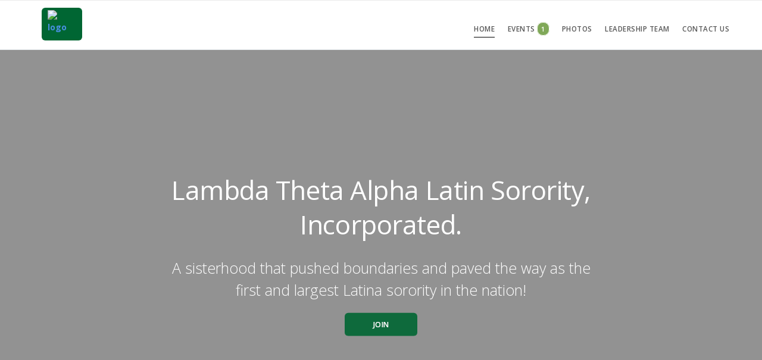

--- FILE ---
content_type: application/javascript
request_url: https://mason360.gmu.edu/css/themes/stack/js/scripts.js
body_size: 115120
content:

window.mr = window.mr || {};

mr = (function (mr, $, window, document){
    "use strict";

    mr = mr || {};

    var components = {documentReady: [],documentReadyDeferred: [], windowLoad: [], windowLoadDeferred: []};

    mr.status = {documentReadyRan: false, windowLoadPending: false};

    $(document).ready(documentReady);
    $(window).on("load", windowLoad);

    function documentReady(context){
        
        context = typeof context === typeof undefined ? $ : context;
        components.documentReady.concat(components.documentReadyDeferred).forEach(function(component){
            component(context);
        });
        mr.status.documentReadyRan = true;
        if(mr.status.windowLoadPending){
            windowLoad(mr.setContext());
        }
    }

    function windowLoad(context){
        if(mr.status.documentReadyRan){
            mr.status.windowLoadPending = false;
            context = typeof context === "object" ? $ : context;
            components.windowLoad.concat(components.windowLoadDeferred).forEach(function(component){
               component(context);
            });
        }else{
            mr.status.windowLoadPending = true;
        }
    }

    mr.setContext = function (contextSelector){
        var context = $;
        if(typeof contextSelector !== typeof undefined){
            return function(selector){
                return $(contextSelector).find(selector);
            };
        }
        return context;
    };

    mr.components    = components;
    mr.documentReady = documentReady;
    mr.windowLoad    = windowLoad;

    return mr;
}(window.mr, jQuery, window, document));


//////////////// Utility Functions
mr = (function (mr, $, window, document){
    "use strict";
    mr.util = {};

    mr.util.requestAnimationFrame    = window.requestAnimationFrame || 
                                       window.mozRequestAnimationFrame || 
                                       window.webkitRequestAnimationFrame ||
                                       window.msRequestAnimationFrame;

    mr.util.documentReady = function($){
        var today = new Date();
        var year = today.getFullYear();
        $('.update-year').text(year);
    };

    mr.util.windowLoad = function($){
        $('[data-delay-src]').each(function(){
            var $el = $(this);
            $el.attr('src', $el.attr('data-delay-src'));
            $el.removeAttr('data-delay-src');
        });
    };

    mr.util.getURLParameter = function(name) {
        return decodeURIComponent((new RegExp('[?|&]' + name + '=' + '([^&;]+?)(&|#|;|$)').exec(location.search) || [undefined, ""])[1].replace(/\+/g, '%20')) || null;
    };


    mr.util.capitaliseFirstLetter = function(string) {
        return string.charAt(0).toUpperCase() + string.slice(1);
    };

    mr.util.slugify = function(text, spacesOnly){
        if(typeof spacesOnly !== typeof undefined){
            return text.replace(/ +/g, '');
        }else{
            return text
                .toLowerCase()
                .replace(/[\~\!\@\#\$\%\^\&\*\(\)\-\_\=\+\]\[\}\{\'\"\;\\\:\?\/\>\<\.\,]+/g, '')
                .replace(/ +/g, '-');
        }
    };

    mr.util.sortChildrenByText = function(parentElement, reverse){
        var $parentElement = $(parentElement);
        var items          = $parentElement.children().get();
        var order          = -1;
        var order2         = 1;
        if(typeof reverse !== typeof undefined){order = 1; order2 = -1;}

        items.sort(function(a,b){
          var keyA = $(a).text();
          var keyB = $(b).text();

          if (keyA < keyB) return order;
          if (keyA > keyB) return order2;
          return 0;
        });
        
        // Append back into place
        $parentElement.empty();
        $(items).each(function(i, itm){
          $parentElement.append(itm);
        });
    };
    
    // Set data-src attribute of element from src to be restored later
    mr.util.idleSrc = function(context, selector){
        
            selector  = (typeof selector !== typeof undefined) ? selector : '';
            var elems = context.is(selector+'[src]') ? context : context.find(selector+'[src]');

        elems.each(function(index, elem){
            elem           = $(elem);
            var currentSrc = elem.attr('src'),
                dataSrc    = elem.attr('data-src');

            // If there is no data-src, save current source to it
            if(typeof dataSrc === typeof undefined){
                elem.attr('data-src', currentSrc);
            }

            // Clear the src attribute
            elem.attr('src', '');    
            
        });
    };

    // Set src attribute of element from its data-src where it was temporarily stored earlier
    mr.util.activateIdleSrc = function(context, selector){
        
        selector     = (typeof selector !== typeof undefined) ? selector : '';
        var elems    = context.is(selector+'[data-src]') ? context : context.find(selector+'[data-src]');

        elems.each(function(index, elem){
            elem = $(elem);
            var dataSrc    = elem.attr('data-src');

            // Write the 'src' attribute using the 'data-src' value
            elem.attr('src', dataSrc);
        });
    };

    mr.util.pauseVideo = function(context){
        var elems = context.is('video') ? context : context.find('video');

        elems.each(function(index, video){
            var playingVideo = $(video).get(0);
            playingVideo.pause();
        });
    };

    // Take a text value in either px (eg. 150px) or vh (eg. 65vh) and return a number in pixels.
    mr.util.parsePixels = function(text){
        var windowHeight = $(window).height(), value;
        
        // Text text against regular expression for px value.
        if(/^[1-9]{1}[0-9]*[p][x]$/.test(text)){
            return parseInt(text.replace('px', ''),10);
        }
        // Otherwise it is vh value.
        else if(/^[1-9]{1}[0-9]*[v][h]$/.test(text)){
            value = parseInt(text.replace('vh', ''),10);
            // Return conversion to percentage of window height.
            return windowHeight * (value/100);
        }else{
            // If it is not proper text, return -1 to indicate bad value.
            return -1;
        }
    };

    mr.util.removeHash = function() { 
        // Removes hash from URL bar without reloading and without losing search query
        history.pushState("", document.title, window.location.pathname + window.location.search);
    }

    mr.components.documentReady.push(mr.util.documentReady);
    mr.components.windowLoad.push(mr.util.windowLoad);
    return mr;

}(mr, jQuery, window, document));

//////////////// Window Functions
mr = (function (mr, $, window, document){
    "use strict";

    mr.window = {};
    mr.window.height = $(window).height();
    mr.window.width = $(window).width();

    $(window).on('resize',function(){
        mr.window.height = $(window).height();
        mr.window.width = $(window).width();
    });

    return mr;
}(mr, jQuery, window, document));


//////////////// Scroll Functions
mr = (function (mr, $, window, document){
    "use strict";

    
    mr.scroll           = {};
    var raf             = window.requestAnimationFrame || 
                          window.mozRequestAnimationFrame || 
                          window.webkitRequestAnimationFrame ||
                          window.msRequestAnimationFrame;
    mr.scroll.listeners = [];
    mr.scroll.busy      = false;
    mr.scroll.y         = 0;
    mr.scroll.x         = 0;
    
    var documentReady = function($){

        //////////////// Capture Scroll Event and fire scroll function
        jQuery(window).off('scroll.mr');    
        jQuery(window).on('scroll.mr', function(evt) {
                if(mr.scroll.busy === false){
                    
                    mr.scroll.busy = true;
                    raf(function(evt){  
                        mr.scroll.update(evt);
                    });
                    
                }
                if(evt.stopPropagation){
                    evt.stopPropagation();
                }
        });
        
    };

    mr.scroll.update = function(event){
        
        // Loop through all mr scroll listeners
        var parallax = typeof window.mr_parallax !== typeof undefined ? true : false;
        mr.scroll.y = (parallax ? mr_parallax.mr_getScrollPosition() : window.pageYOffset);
        mr.scroll.busy = false;
        if(parallax){
            mr_parallax.mr_parallaxBackground();
        }


        if(mr.scroll.listeners.length > 0){
            for (var i = 0, l = mr.scroll.listeners.length; i < l; i++) {
               mr.scroll.listeners[i](event);
            }
        }
        
    };

    mr.scroll.documentReady = documentReady;

    mr.components.documentReady.push(documentReady);

    return mr;

}(mr, jQuery, window, document));


//////////////// Scroll Class Modifier
mr = (function (mr, $, window, document){
    "use strict";

    mr.scroll.classModifiers = {};
    // Globally accessible list of elements/rules
    mr.scroll.classModifiers.rules = [];

    mr.scroll.classModifiers.parseScrollRules = function(element){
        var text  = element.attr('data-scroll-class'),
            rules = text.split(";");

        rules.forEach(function(rule){
            var ruleComponents, scrollPoint, ruleObject = {};
            ruleComponents = rule.replace(/\s/g, "").split(':');
            if(ruleComponents.length === 2){
                scrollPoint = mr.util.parsePixels(ruleComponents[0]);
                if(scrollPoint > -1){
                    ruleObject.scrollPoint = scrollPoint;
                    if(ruleComponents[1].length){
                        var toggleClass = ruleComponents[1];
                        ruleObject.toggleClass = toggleClass;
                        // Set variable in object to indicate that element already has class applied
                        ruleObject.hasClass = element.hasClass(toggleClass);
                        ruleObject.element = element.get(0);
                        mr.scroll.classModifiers.rules.push(ruleObject);
                    }else{
                        // Error: toggleClass component does not exist.
                        //console.log('Error - toggle class not found.');
                        return false;
                    }
                }else{
                    // Error: scrollpoint component was malformed
                    //console.log('Error - Scrollpoint not found.');
                    return false;
                }
            }   
        });
        
        if(mr.scroll.classModifiers.rules.length){
            return true;
        }else{
            return false;
        }
    };

    mr.scroll.classModifiers.update = function(event){
        var currentScroll = mr.scroll.y,
            scrollRules   = mr.scroll.classModifiers.rules,
            l             = scrollRules.length,
            currentRule;
        
        // Given the current scrollPoint, check for necessary changes 
        while(l--) {
            
            currentRule = scrollRules[l];
            
            if(currentScroll > currentRule.scrollPoint && !currentRule.hasClass){
                // Set local copy and glogal copy at the same time;
                currentRule.element.classList.add(currentRule.toggleClass);
                currentRule.hasClass = mr.scroll.classModifiers.rules[l].hasClass = true;
            }
            if(currentScroll < currentRule.scrollPoint && currentRule.hasClass){
                // Set local copy and glogal copy at the same time;
                currentRule.element.classList.remove(currentRule.toggleClass);
                currentRule.hasClass = mr.scroll.classModifiers.rules[l].hasClass = false;
            }
        }
    };

    var fixedElementSizes = function(){
        $('.main-container [data-scroll-class*="pos-fixed"]').each(function(){
            var element = $(this);
            element.css('max-width',element.parent().outerWidth());
            element.parent().css('min-height',element.outerHeight());
        });
    };

    var documentReady = function($){
        // Collect info on all elements that require class modification at load time
        // Each element has data-scroll-class with a formatted value to represent class to add/remove at a particular scroll point.
        $('[data-scroll-class]').each(function(){
            var element  = $(this);
                
            // Test the rules to be added to an array of rules.
            if(!mr.scroll.classModifiers.parseScrollRules(element)){
                console.log('Error parsing scroll rules on: '+element);
            }
        });

        // For 'position fixed' elements, give them a max-width for correct fixing behaviour
        fixedElementSizes();
        $(window).on('resize', fixedElementSizes);
        
        // If there are valid scroll rules add classModifiers update function to the scroll event processing queue.
        if(mr.scroll.classModifiers.rules.length){
            mr.scroll.listeners.push(mr.scroll.classModifiers.update);
        }
    };

    mr.components.documentReady.push(documentReady);
    mr.scroll.classModifiers.documentReady = documentReady;    

    

    return mr;

}(mr, jQuery, window, document));


//////////////// Accordions
mr = (function (mr, $, window, document){
    "use strict";

    mr.accordions = mr.accordions || {};
    
    mr.accordions.documentReady = function($){
        $('.accordion__title').on('click', function(){
            mr.accordions.activatePanel($(this));
        });

        $('.accordion').each(function(){
            var accordion = $(this);
            var minHeight = accordion.outerHeight(true);
            accordion.css('min-height',minHeight);
        });

        if(window.location.hash !== '' && window.location.hash !== '#'){
            if($('.accordion li'+$(this).attr('href')).length){
                 mr.accordions.activatePanelById(window.location.hash, true);
            }
        }

        jQuery(document).on('click', 'a[href^="#"]:not(a[href="#"])', function(){
             
             if($('.accordion > li > .accordion__title'+$(this).attr('href')).length){
                mr.accordions.activatePanelById($(this).attr('href'), true);
             }
        });
    };

    

    mr.accordions.activatePanel = function(panel, forceOpen){
        
        var $panel    = $(panel),
            accordion = $panel.closest('.accordion'),
            li        = $panel.closest('li'),
            openEvent = document.createEvent('Event'),
            closeEvent = document.createEvent('Event');
            
            openEvent.initEvent('panelOpened.accordions.mr', true, true);
            closeEvent.initEvent('panelClosed.accordions.mr', true, true);
        


        if(li.hasClass('active')){
            
            if(forceOpen !== true){
                
                li.removeClass('active');
                $panel.trigger('panelClosed.accordions.mr').get(0).dispatchEvent(closeEvent);
            }
        }else{
            
            if(accordion.hasClass('accordion--oneopen')){
                
                var wasActive = accordion.find('li.active');
                if(wasActive.length){
                    wasActive.removeClass('active');
                    wasActive.trigger('panelClosed.accordions.mr').get(0).dispatchEvent(closeEvent);
                }
                li.addClass('active');
                li.trigger('panelOpened.accordions.mr').get(0).dispatchEvent(openEvent);
                
            }else{
                
                if(!li.is('.active')){
                    li.trigger('panelOpened.accordions.mr').get(0).dispatchEvent(openEvent);
                }
                li.addClass('active');
            }
        }
    };

    mr.accordions.activatePanelById = function(id, forceOpen){
        var panel;
       
        if(id !== '' && id !== '#'){
            panel = $('.accordion > li > .accordion__title#'+id.replace('#', ''));
            if(panel.length){
                $('html, body').stop(true).animate({
                    scrollTop: (panel.offset().top - 50)
                }, 1200);
                
                mr.accordions.activatePanel(panel, forceOpen);
            }
        }
    };

    mr.components.documentReady.push(mr.accordions.documentReady);
    return mr;

}(mr, jQuery, window, document));


//////////////// Alerts
mr = (function (mr, $, window, document){
    "use strict";

    mr.alerts = mr.alerts || {};
    
    mr.alerts.documentReady = function($){
        $('.alert__close').on('click touchstart', function(){
            jQuery(this).closest('.alert').addClass('alert--dismissed');
        });
    };

    mr.components.documentReady.push(mr.alerts.documentReady);
    return mr;

}(mr, jQuery, window, document));


//////////////// Backgrounds
mr = (function (mr, $, window, document){
    "use strict";
    
    mr.backgrounds = mr.backgrounds || {};
    
    mr.backgrounds.documentReady = function($){
        
        //////////////// Append .background-image-holder <img>'s as CSS backgrounds

	    $('.background-image-holder').each(function() {
	        var imgSrc = $(this).children('img').attr('src');
	        //$(this).css('background', 'url("' + imgSrc + '")').css('background-position', 'initial').css('opacity','1');
		$(this).css('background-position', 'initial').css('opacity','1');
	    });
    };

    mr.components.documentReady.push(mr.backgrounds.documentReady);
    return mr;

}(mr, jQuery, window, document));

//////////////// Bars
mr = (function (mr, $, window, document){
    "use strict";
    
    mr.bars = mr.bars || {};
    
    mr.bars.documentReady = function($){
        $('.nav-container .bar[data-scroll-class*="fixed"]:not(.bar--absolute)').each(function(){
            var bar = $(this),
                barHeight = bar.outerHeight(true);
            bar.closest('.nav-container').css('min-height',barHeight);
        });

	$("#web-builder__tmpl-cont .hamburger-toggle").click(function() {
  		$('.bar-1').toggleClass('hidden-xs hidden-sm');
	});
    };

    mr.components.documentReady.push(mr.bars.documentReady);
    return mr;

}(mr, jQuery, window, document));

//////////////// Cookies
mr = (function (mr, $, window, document){
    "use strict";
    
    mr.cookies = {

        getItem: function (sKey) {
            if (!sKey) { return null; }
            return decodeURIComponent(document.cookie.replace(new RegExp("(?:(?:^|.*;)\\s*" + encodeURIComponent(sKey).replace(/[\-\.\+\*]/g, "\\$&") + "\\s*\\=\\s*([^;]*).*$)|^.*$"), "$1")) || null;
        },
        setItem: function (sKey, sValue, vEnd, sPath, sDomain, bSecure) {
            if (!sKey || /^(?:expires|max\-age|path|domain|secure)$/i.test(sKey)) { return false; }
                var sExpires = "";
                if (vEnd) {
                  switch (vEnd.constructor) {
                    case Number:
                      sExpires = vEnd === Infinity ? "; expires=Fri, 31 Dec 9999 23:59:59 GMT" : "; max-age=" + vEnd;
                      break;
                    case String:
                      sExpires = "; expires=" + vEnd;
                      break;
                    case Date:
                      sExpires = "; expires=" + vEnd.toUTCString();
                      break;
                }
            }
            document.cookie = encodeURIComponent(sKey) + "=" + encodeURIComponent(sValue) + sExpires + (sDomain ? "; domain=" + sDomain : "") + (sPath ? "; path=" + sPath : "") + (bSecure ? "; secure" : "");
            return true;
        },
        removeItem: function (sKey, sPath, sDomain) {
            if (!this.hasItem(sKey)) { return false; }
            document.cookie = encodeURIComponent(sKey) + "=; expires=Thu, 01 Jan 1970 00:00:00 GMT" + (sDomain ? "; domain=" + sDomain : "") + (sPath ? "; path=" + sPath : "");
            return true;
        },
        hasItem: function (sKey) {
            if (!sKey) { return false; }
            return (new RegExp("(?:^|;\\s*)" + encodeURIComponent(sKey).replace(/[\-\.\+\*]/g, "\\$&") + "\\s*\\=")).test(document.cookie);
        },
        keys: function () {
            var aKeys = document.cookie.replace(/((?:^|\s*;)[^\=]+)(?=;|$)|^\s*|\s*(?:\=[^;]*)?(?:\1|$)/g, "").split(/\s*(?:\=[^;]*)?;\s*/);
            for (var nLen = aKeys.length, nIdx = 0; nIdx < nLen; nIdx++) { aKeys[nIdx] = decodeURIComponent(aKeys[nIdx]); }
            return aKeys;
        }
    };

    return mr;

}(mr, jQuery, window, document));

//////////////// Countdown
mr = (function (mr, $, window, document){
    "use strict";
    
    mr.countdown = mr.countdown || {};
    mr.countdown.options = mr.countdown.options || {};

    mr.countdown.documentReady = function($){

        $('.countdown[data-date]').each(function(){
            var element      = $(this),
                date         = element.attr('data-date'),
                daysText     = typeof element.attr('data-days-text') !== typeof undefined ? '%D '+element.attr('data-days-text')+' %H:%M:%S': '%D days %H:%M:%S',
                daysText     = typeof mr.countdown.options.format !== typeof undefined ? mr.countdown.options.format : daysText,
                dateFormat   = typeof element.attr('data-date-format') !== typeof undefined ? element.attr('data-date-format'): daysText,
                
                fallback;

            if(typeof element.attr('data-date-fallback') !== typeof undefined){
                fallback = element.attr('data-date-fallback') || "Timer Done";
            }

            element.countdown(date, function(event) {
                if(event.elapsed){
                    element.text(fallback);
                }else{
                    element.text(
                      event.strftime(dateFormat)
                    );
                }
            });
        });
        
    };

    mr.components.documentReadyDeferred.push(mr.countdown.documentReady);
    return mr;

}(mr, jQuery, window, document));

//////////////// Datepicker
mr = (function (mr, $, window, document){
    "use strict";
    
    mr.datepicker = mr.datepicker || {};

    var options = mr.datepicker.options || {};
    
    mr.datepicker.documentReady = function($){
        if($('.datepicker').length){
            $('.datepicker').pickadate(options);
        }
    };

    mr.components.documentReadyDeferred.push(mr.datepicker.documentReady);
    return mr;

}(mr, jQuery, window, document));

//////////////// Dropdowns
mr = (function (mr, $, window, document){
    "use strict";
    
    mr.dropdowns = mr.dropdowns || {};

    mr.dropdowns.done = false;
    
    mr.dropdowns.documentReady = function($){

        var rtl = false;

        if($('html[dir="rtl"]').length){
            rtl = true;
        }

        if(!mr.dropdowns.done){
            jQuery(document).on('click','body:not(.dropdowns--hover) .dropdown:not(.dropdown--hover), body.dropdowns--hover .dropdown.dropdown--click',function(event){
                var dropdown = jQuery(this);
                if(jQuery(event.target).is('.dropdown--active > .dropdown__trigger')){
                    dropdown.siblings().removeClass('dropdown--active').find('.dropdown').removeClass('dropdown--active');
                    dropdown.toggleClass('dropdown--active');
                }else{
                    $('.dropdown--active').removeClass('dropdown--active');
                    dropdown.addClass('dropdown--active');
                    $(dropdown).find('a').attr('aria-expanded', 'true');
                }
            });
            jQuery(document).on('click touchstart', 'body:not(.dropdowns--hover)', function(event){
                if(!jQuery(event.target).is('[class*="dropdown"], [class*="dropdown"] *')){
                    $('.dropdown--active').removeClass('dropdown--active');
                    $('.dropdown--active .dropdown__trigger > a').attr('aria-expanded', 'false');
                }
            });
            jQuery('body.dropdowns--hover .dropdown').on('click', function(event){
                event.stopPropagation();
                var hoverDropdown = jQuery(this);
                hoverDropdown.toggleClass('dropdown--active');
            });

            // Append a container to the body for measuring purposes
            jQuery('body').append('<div class="container containerMeasure" style="opacity:0;pointer-events:none;"></div>');

            
        

            // Menu dropdown positioning
            if(rtl === false){
                mr.dropdowns.repositionDropdowns($);
                jQuery(window).on('resize', function(){mr.dropdowns.repositionDropdowns($);});
            }else{
                mr.dropdowns.repositionDropdownsRtl($);
                jQuery(window).on('resize', function(){mr.dropdowns.repositionDropdownsRtl($);});
            }

            mr.dropdowns.done = true;
			$('.hasSubMenu .dropdown__trigger a').attr('href', '#');
        }
    };

    mr.dropdowns.repositionDropdowns = function($){
        $('.dropdown__container').each(function(){
            var container, containerOffset, masterOffset, menuItem, content;

                jQuery(this).css('left', '');

                container       = jQuery(this);  
                containerOffset = container.offset().left;
                masterOffset    = jQuery('.containerMeasure').offset().left;
                //menuItem        = container.closest('.dropdown').offset().left;
                content         = null;
                
                container.css('left',((-containerOffset)+(masterOffset)));

                if(container.find('.dropdown__content:not([class*="md-12"])').length){
                    content = container.find('.dropdown__content');
                    content.css('left', ((menuItem)-(masterOffset)));
                }
                
        });
        $('.dropdown__content').each(function(){
            var dropdown, offset, width, offsetRight, winWidth, leftCorrect;

                dropdown    = jQuery(this);
                offset      = dropdown.offset().left;
                width       = dropdown.outerWidth(true);
                offsetRight = offset + width;
                winWidth    = jQuery(window).outerWidth(true);
                leftCorrect = jQuery('.containerMeasure').outerWidth() - width;

            if(offsetRight > winWidth){
                dropdown.css('left', leftCorrect);
            }

        });
    };

    mr.dropdowns.repositionDropdownsRtl = function($){

        var windowWidth = jQuery(window).width();

        $('.dropdown__container').each(function(){
            var container, containerOffset, masterOffset, menuItem, content;
 
                jQuery(this).css('left', '');

                container   = jQuery(this);
                containerOffset = windowWidth - (container.offset().left + container.outerWidth(true));
                masterOffset    = jQuery('.containerMeasure').offset().left;
                menuItem        = windowWidth - (container.closest('.dropdown').offset().left + container.closest('.dropdown').outerWidth(true));
                content         = null;
                
                container.css('right',((-containerOffset)+(masterOffset)));

                if(container.find('.dropdown__content:not([class*="md-12"])').length){
                    content = container.find('.dropdown__content');
                    content.css('right', ((menuItem)-(masterOffset)));
                }
        });
        $('.dropdown__content').each(function(){
            var dropdown, offset, width, offsetRight, winWidth, rightCorrect;

                dropdown    = jQuery(this);
                offset      = windowWidth - (dropdown.offset().left + dropdown.outerWidth(true));
                width       = dropdown.outerWidth(true);
                offsetRight = offset + width;
                winWidth    = jQuery(window).outerWidth(true);
                rightCorrect = jQuery('.containerMeasure').outerWidth() - width;

            if(offsetRight > winWidth){
               dropdown.css('right', rightCorrect);
            }

        });
    };
    

    mr.components.documentReady.push(mr.dropdowns.documentReady);
    return mr;

}(mr, jQuery, window, document));

//////////////// Forms

mr = (function (mr, $, window, document){
    "use strict";
    
    mr.forms                 = mr.forms || {};
    mr.forms.captcha         = {};
    mr.forms.captcha.widgets = [];
    mr.forms.captcha.done    = false;

    mr.forms.documentReady = function($){

        mr.forms.captcha.widgets = [];

        /// Checkbox & Radio Inputs

        $('.input-checkbox input[type="checkbox"], .input-radio input[type="radio"]').each(function(index){
            var input = $(this),
                label = input.siblings('label'),
                id    = "input-assigned-"+index;
            if(typeof input.attr('id') === typeof undefined || input.attr('id') === ""){
                input.attr('id',id);
                label.attr('for',id);
            }else{
                id = input.attr('id');
                label.attr('for',id);
            }
        });

        //////////////// Number Inputs

        $('.input-number__controls > span').off('click.mr').on('click.mr',function(){
            var control = jQuery(this),
                parent   = control.closest('.input-number'),
                input    = parent.find('input[type="number"]'),
                max      = input.attr('max'),
                min      = input.attr('min'),
                step     = 1,
                current  = parseInt(input.val(),10);

            if(parent.is('[data-step]')){
                step = parseInt(parent.attr('data-step'),10);
            }

            if(control.hasClass('input-number__increase')){
                if((current+step) <= max){
                    input.val(current+step);
                }
            }else{
                if((current-step) >= min){
                    input.val(current-step);
                }
            }
        });


        //////////////// File Uploads

        $('.input-file .btn').off('click.mr').on('click.mr',function(){
            $(this).siblings('input').trigger('click');
            return false;
        });
        
        //////////////// Handle Form Submit

        $('form.form-email, form[action*="list-manage.com"], form[action*="createsend.com"]').attr('novalidate', true).off('submit').on('submit', mr.forms.submit);

        //////////////// Handle Form Submit
        $(document).on('change, input, paste, keyup', '.attempted-submit .field-error', function(){
            $(this).removeClass('field-error');
        });

         //////////////// Check forms for Google reCaptcha site keys

        $('form[data-recaptcha-sitekey]:not([data-recaptcha-sitekey=""])').each(function(){
            var $thisForm    = jQuery(this),
                $captchaDiv  = $thisForm.find('div.recaptcha'),
                $insertBefore, $column, widgetObject,  $script, scriptSrc, widgetColourTheme, widgetSize;

            widgetColourTheme = $thisForm.attr('data-recaptcha-theme');
            widgetColourTheme = typeof widgetColourTheme !== typeof undefined ? widgetColourTheme : '';

            widgetSize = $thisForm.attr('data-recaptcha-size');
            widgetSize = typeof widgetSize !== typeof undefined ? widgetSize : '';

            // Store the site key for later use
            mr.forms.captcha.sitekey = $thisForm.attr('data-recaptcha-sitekey');

            if($captchaDiv.length){
                // If a div.recaptcha was already present on this form, do nothing at this stage,
                // It will be populated with a captcha widget later.
            }else{
                // Create a captcha div and insert it before the submit button.
                $insertBefore = $thisForm.find('button[type=submit]').closest('[class*="col-"]');
                $captchaDiv   = jQuery('<div>').addClass('recaptcha');
                $column       = jQuery('<div>').addClass('col-xs-12').append($captchaDiv);
                $column.insertBefore($insertBefore);
            }

       
            // Add the widget div to the widgets array
            widgetObject = {
                element:    $captchaDiv.get(0),
                parentForm: $thisForm,
                theme:      widgetColourTheme,
                size:       widgetSize,
            };

          

            mr.forms.captcha.widgets.push(widgetObject);

            // mr.forms.captcha.done indicates whether the api script has been appended yet.
            if(mr.forms.captcha.done === false){
                if(!jQuery('script[src*="recaptcha/api.js"]').length){
                    $script   = jQuery('<script async defer>');
                    scriptSrc = 'https://www.google.com/recaptcha/api.js?onload=mrFormsCaptchaInit&render=explicit';
                    $script.attr('src', scriptSrc);
                    jQuery('body').append($script);
                    mr.forms.captcha.done = true;
                }
            }else{
                if(typeof grecaptcha !== typeof undefined){
                    mr.forms.captcha.renderWidgets();    
                }
            }

        });


    };
    
    mr.forms.submit = function(e){
        // return false so form submits through jQuery rather than reloading page.
        if (e.preventDefault) e.preventDefault();
        else e.returnValue = false;

        var body          = $('body'),
            thisForm      = $(e.target).closest('form'),
            formAction    = typeof thisForm.attr('action') !== typeof undefined ? thisForm.attr('action') : "",
            submitButton  = thisForm.find('button[type="submit"], input[type="submit"]'),
            error         = 0,
            originalError = thisForm.attr('original-error'),
            captchaUsed   = thisForm.find('div.recaptcha').length ? true:false,
            successRedirect, formError, formSuccess, errorText, successText;

        body.find('.form-error, .form-success').remove();
        submitButton.attr('data-text', submitButton.text());
        errorText = thisForm.attr('data-error') ? thisForm.attr('data-error') : "Please fill all fields correctly";
        successText = thisForm.attr('data-success') ? thisForm.attr('data-success') : "Thanks, we'll be in touch shortly";
        body.append('<div class="form-error" style="display: none;">' + errorText + '</div>');
        body.append('<div class="form-success" style="display: none;">' + successText + '</div>');
        formError = body.find('.form-error');
        formSuccess = body.find('.form-success');
        thisForm.addClass('attempted-submit');

        // Do this if the form is intended to be submitted to MailChimp or Campaign Monitor
        if (formAction.indexOf('createsend.com') !== -1 || formAction.indexOf('list-manage.com') !== -1 ) {

            console.log('Mail list form signup detected.');
            if (typeof originalError !== typeof undefined && originalError !== false) {
                formError.html(originalError);
            }
            
            // validateFields returns 1 on error;
            if (mr.forms.validateFields(thisForm) !== 1) {
               
                thisForm.removeClass('attempted-submit');

                // Hide the error if one was shown
                formError.fadeOut(200);
                // Create a new loading spinner in the submit button.
                submitButton.addClass('btn--loading');
                
                try{
                    $.ajax({
                        url: thisForm.attr('action'),
                        crossDomain: true,
                        data: thisForm.serialize(),
                        method: "GET",
                        cache: false,
                        dataType: 'json',
                        contentType: 'application/json; charset=utf-8',
                        success: function(data){
                            // Request was a success, what was the response?

                            if (data.result !== "success" && data.Status !== 200) {
                                
                                // Got an error from Mail Chimp or Campaign Monitor

                                // Keep the current error text in a data attribute on the form
                                formError.attr('original-error', formError.text());
                                // Show the error with the returned error text.
                                formError.html(data.msg).stop(true).fadeIn(1000);
                                formSuccess.stop(true).fadeOut(1000);

                                submitButton.removeClass('btn--loading');
                            } else {
                                
                                // Got success from Mail Chimp or Campaign Monitor
                                
                                submitButton.removeClass('btn--loading');

                                successRedirect = thisForm.attr('data-success-redirect');
                                // For some browsers, if empty `successRedirect` is undefined; for others,
                                // `successRedirect` is false.  Check for both.
                                if (typeof successRedirect !== typeof undefined && successRedirect !== false && successRedirect !== "") {
                                    window.location = successRedirect;
                                }else{
                                    mr.forms.resetForm(thisForm);
                                    mr.forms.showFormSuccess(formSuccess, formError, 1000, 5000, 500);
                                }
                            }
                        }
                    });
                }catch(err){
                    // Keep the current error text in a data attribute on the form
                    formError.attr('original-error', formError.text());
                    // Show the error with the returned error text.
                    formError.html(err.message);
                    mr.forms.showFormError(formSuccess, formError, 1000, 5000, 500);

                    submitButton.removeClass('btn--loading');
                }
            

                
            } else {
                // There was a validation error - show the default form error message
                mr.forms.showFormError(formSuccess, formError, 1000, 5000, 500);
            }
        } else {
            // If no MailChimp or Campaign Monitor form was detected then this is treated as an email form instead.
            if (typeof originalError !== typeof undefined && originalError !== false) {
                formError.text(originalError);
            }

            error = mr.forms.validateFields(thisForm);

            if (error === 1) {
                mr.forms.showFormError(formSuccess, formError, 1000, 5000, 500);
            } else {

                thisForm.removeClass('attempted-submit');

                // Hide the error if one was shown
                formError.fadeOut(200);
                
                // Create a new loading spinner in the submit button.
                submitButton.addClass('btn--loading');

                jQuery.ajax({
                    type: "POST",
                    url: (formAction !== "" ? formAction : "mail/mail.php"),
                    data: thisForm.serialize()+"&url="+window.location.href+"&captcha="+captchaUsed,
                    success: function(response) {
                        // Swiftmailer always sends back a number representing number of emails sent.
                        // If this is numeric (not Swift Mailer error text) AND greater than 0 then show success message.

                        submitButton.removeClass('btn--loading');
			mr.forms.resetForm(thisForm);
                        mr.forms.showFormSuccess(formSuccess, formError, 1000, 5000, 500);

                        //if ($.isNumeric(response)) {
                        //    if (parseInt(response,10) > 0) {
                                // For some browsers, if empty 'successRedirect' is undefined; for others,
                                // 'successRedirect' is false.  Check for both.
                        //        successRedirect = thisForm.attr('data-success-redirect');
                        //        if (typeof successRedirect !== typeof undefined && successRedirect !== false && successRedirect !== "") {
                        //            window.location = successRedirect;
                        //        }

                        //        mr.forms.resetForm(thisForm);
                        //        mr.forms.showFormSuccess(formSuccess, formError, 1000, 5000, 500);
                        //        mr.forms.captcha.resetWidgets();
                        //    }
                        //}
                        // If error text was returned, put the text in the .form-error div and show it.
                        //else {
                            // Keep the current error text in a data attribute on the form
                        //    formError.attr('original-error', formError.text());
                            // Show the error with the returned error text.
                        //    formError.text(response).stop(true).fadeIn(1000);
                        //    formSuccess.stop(true).fadeOut(1000);
                        //}
                    },
                    error: function(errorObject, errorText, errorHTTP) {
                        // Keep the current error text in a data attribute on the form
                        formError.attr('original-error', formError.text());
                        // Show the error with the returned error text.
                        formError.text(errorHTTP).stop(true).fadeIn(1000);
                        formSuccess.stop(true).fadeOut(1000);
                        submitButton.removeClass('btn--loading');
                    }
                });
            }
        }
        return false;
    };
    
    mr.forms.validateFields = function(form) {
        var body = $(body),
            error = false,
            originalErrorMessage,
            name,
            thisElement;

            form = $(form);




        form.find('.validate-required[type="checkbox"]').each(function() {
            var checkbox = $(this);
            if (!$('[name="' + $(this).attr('name') + '"]:checked').length) {
                error = 1;
                name = $(this).attr('data-name') ||  'check';
                checkbox.parent().addClass('field-error');
                //body.find('.form-error').text('Please tick at least one ' + name + ' box.');
            }
        });

        form.find('.validate-required, .required, [required]').not('input[type="checkbox"]').each(function() {
            if ($(this).val() === '') {
                $(this).addClass('field-error');
                error = 1;
            } else {
                $(this).removeClass('field-error');
            }
        });

        form.find('.validate-email, .email, [name*="cm-"][type="email"]').each(function() {
            if (!(/(.+)@(.+){2,}\.(.+){2,}/.test($(this).val()))) {
                $(this).addClass('field-error');
                error = 1;
            } else {
                $(this).removeClass('field-error');
            }
        });

        form.find('.validate-number-dash').each(function() {
            if (!(/^[0-9][0-9-]+[0-9]$/.test($(this).val()))) {
                $(this).addClass('field-error');
                error = 1;
            } else {
                $(this).removeClass('field-error');
            }
        });

        // Validate recaptcha
        if(form.find('div.recaptcha').length && typeof form.attr('data-recaptcha-sitekey') !== typeof undefined){
            thisElement = $(form.find('div.recaptcha'));
    
            if(grecaptcha.getResponse(form.data('recaptchaWidgetID')) !== ""){
                thisElement.removeClass('field-error');
            }else{
                thisElement.addClass('field-error');
                error = 1;
            }
        }

        if (!form.find('.field-error').length) {
            body.find('.form-error').fadeOut(1000);
        }else{
            
            var firstError = $(form).find('.field-error:first');
            
            if(firstError.length){
                $('html, body').stop(true).animate({
                    scrollTop: (firstError.offset().top - 100)
                }, 1200, function(){firstError.focus();});
            }
        }



        return error;
    };

    mr.forms.showFormSuccess = function(formSuccess, formError, fadeOutError, wait, fadeOutSuccess){
        
        formSuccess.stop(true).fadeIn(fadeOutError);

        formError.stop(true).fadeOut(fadeOutError);
        setTimeout(function() {
            formSuccess.stop(true).fadeOut(fadeOutSuccess);
        }, wait);
    };

    mr.forms.showFormError = function(formSuccess, formError, fadeOutSuccess, wait, fadeOutError){
        
        formError.stop(true).fadeIn(fadeOutSuccess);

        formSuccess.stop(true).fadeOut(fadeOutSuccess);
        setTimeout(function() {
            formError.stop(true).fadeOut(fadeOutError);
        }, wait);
    };

    // Reset form to empty/default state.
    mr.forms.resetForm = function(form){
        form = $(form);
        form.get(0).reset();
        form.find('.input-radio, .input-checkbox').removeClass('checked');
        form.find('[data-default-value]').filter('[type="text"],[type="number"],[type="email"],[type="url"],[type="search"],[type="tel"]').each(function(){
            var elem = jQuery(this);
            elem.val(elem.attr('data-default-value'));
        });

    };

    // Defined on the window scope as the recaptcha js api seems not to be able to call function in mr scope
    window.mrFormsCaptchaInit = function(){
        mr.forms.captcha.renderWidgets();
    };

    mr.forms.captcha.renderWidgets = function(){
        mr.forms.captcha.widgets.forEach(function(widget){
            if(widget.element.innerHTML === ''){
                widget.id = grecaptcha.render(widget.element, {
                    'sitekey' : mr.forms.captcha.sitekey,
                    'theme' : widget.theme,
                    'size' : widget.size,
                    'callback' : mr.forms.captcha.setHuman
                });
                widget.parentForm.data('recaptchaWidgetID', widget.id);
            }
        });
    };

    mr.forms.captcha.resetWidgets = function(){
        mr.forms.captcha.widgets.forEach(function(widget){
            grecaptcha.reset(widget.id);
        });
    };

    mr.forms.captcha.setHuman = function(){
        jQuery('div.recaptcha.field-error').removeClass('field-error');
    };

    mr.components.documentReadyDeferred.push(mr.forms.documentReady);
    return mr;

}(mr, jQuery, window, document));

//////////////// Granim
/*
mr = (function (mr, $, window, document){
    "use strict";
    
    mr.granim = mr.granim || {};

    mr.granim.documentReady = function($){
    	$('[data-gradient-bg]').each(function(index,element){
    		var granimParent = $(this),
    			granimID 	 = 'granim-'+index+'',
				colours 	 = granimParent.attr('data-gradient-bg'),
				pairs        = [],
				tempPair     = [],
                ao           = {},
				count,
				passes,
				i,
                themeDefaults,
                
                options;

			// Canvas element forms the gradient background
			granimParent.prepend('<canvas id="'+granimID+'"></canvas>');

            // Regular expression to match comma separated list of hex colour values
            passes = /^(#[0-9|a-f|A-F]{6}){1}([ ]*,[ ]*#[0-9|a-f|A-F]{6})*$/.test(colours);

            if(passes === true){
            	colours = colours.replace(' ','');
            	colours = colours.split(',');
            	count = colours.length;
            	// If number of colours is odd - duplicate last colour to make even array
            	if(count%2 !== 0){
            		colours.push(colours[count-1]);
            	}
            	for(i = 0; i < (count/2); i++){
                    tempPair = [];
                    tempPair.push(colours.shift());
                    tempPair.push(colours.shift());
                    pairs.push(tempPair);
            	}
                
                // attribute overrides - allows per-gradient override of global options.
                ao.states = {
                    "default-state": {
                        gradients: pairs
                    }
                }
            }

            themeDefaults = {
                element: '#'+granimID,
                name: 'basic-gradient',
                direction: 'left-right',
                opacity: [1, 1],
                isPausedWhenNotInView: true,
                states : {
                    "default-state": {
                        gradients: pairs
                    }
                }
            };
            
            options = jQuery.extend({}, themeDefaults, mr.granim.options, ao);
            $(this).data('gradientOptions', options);
    		var granimElement = $(this);
    		var granimInstance = new Granim(options);
    	});        
    };

    mr.components.documentReadyDeferred.push(mr.granim.documentReady);
    return mr;

}(mr, jQuery, window, document));
*/

//////////////// Instagram
/*
mr = (function (mr, $, window, document){
    "use strict";
    
    mr.instagram = mr.instagram || {};

    mr.instagram.documentReady = function($){

        var themeDefaults, options, ao = {};
        
        if($('.instafeed').length){
            // Replace with your own Access Token and Client ID
            var token  = '',
                client = '1fe9b3b37c3442699bd129bb6ff06ba3',
                elementToken, elementClient;

            if($('.instafeed[data-access-token][data-client-id]').length){
                elementToken = $('.instafeed[data-access-token][data-client-id]').first().attr('data-access-token');
                elementClient = $('.instafeed[data-access-token][data-client-id]').first().attr('data-client-id');

                if(elementToken !== ""){token = elementToken;}
                if(elementClient !== ""){client = elementClient;}
            }

            jQuery.fn.spectragram.accessData = {
                accessToken: token,
                clientID: client
            };  
        }

        $('.instafeed').each(function(){
            var feed   = $(this),
                feedID = feed.attr('data-user-name'),
                fetchNumber = 12;
            
            themeDefaults = {
                query: 'campusgroups',
                max: 12
            };

            // Attribute Overrides taken from data attributes allow for per-feed customization
            ao.max = feed.attr('data-amount')
            ao.query = feed.attr('data-user-name');

            options = jQuery.extend({}, themeDefaults, mr.instagram.options, ao);

            feed.append('<ul></ul>');
            feed.children('ul').spectragram('getUserFeed', options);
        });
    };

    mr.components.documentReadyDeferred.push(mr.instagram.documentReady);
    return mr;

}(mr, jQuery, window, document));
*/

//////////////// Maps
mr = (function (mr, $, window, document){
    "use strict";
    
    mr.maps = mr.maps || {};
    mr.maps.options = mr.maps.options || {};

    mr.maps.documentReady = function($){
        // Interact with Map once the user has clicked (to prevent scrolling the page = zooming the map

        $('.map-holder').on('click', function() {
            $(this).addClass('interact');
        }).removeClass('interact');
        
        var mapsOnPage = $('.map-container[data-maps-api-key]');
        if(mapsOnPage.length){
            mapsOnPage.addClass('gmaps-active');
            mr.maps.initAPI($);
            mr.maps.init();
        }
        
    };

    mr.maps.initAPI = function($){
        // Load Google MAP API JS with callback to initialise when fully loaded
        if(document.querySelector('[data-maps-api-key]') && !document.querySelector('.gMapsAPI')){
            if($('[data-maps-api-key]').length){
                var script = document.createElement('script');
                var apiKey = $('[data-maps-api-key]:first').attr('data-maps-api-key');
                apiKey = typeof apiKey !== typeof undefined ? apiKey : ''; 
                if(apiKey !== ''){
                    script.type = 'text/javascript';
                    script.src = 'https://maps.googleapis.com/maps/api/js?key='+apiKey+'&callback=mr.maps.init';
                    script.className = 'gMapsAPI';
                    document.body.appendChild(script);  
                }
            } 
        }
    };

    mr.maps.init = function(){
        if(typeof window.google !== "undefined"){
            if(typeof window.google.maps !== "undefined"){

                mr.maps.instances = [];

                
                jQuery('.gmaps-active').each(function(){
                    var mapElement      = this,
                        mapInstance     = jQuery(this),
                        isDraggable     = jQuery(document).width() > 766 ? true : false,
                        showZoomControl = typeof mapInstance.attr('data-zoom-controls') !== typeof undefined ? true : false,
                        zoomControlPos  = typeof mapInstance.attr('data-zoom-controls') !== typeof undefined ? mapInstance.attr('data-zoom-controls'): false,
                        latlong         = typeof mapInstance.attr('data-latlong') !== typeof undefined ? mapInstance.attr('data-latlong') : false,
                        latitude        = latlong ? 1 *latlong.substr(0, latlong.indexOf(',')) : false,
                        longitude       = latlong ? 1 * latlong.substr(latlong.indexOf(",") + 1) : false,
                        geocoder        = new google.maps.Geocoder(),
                        address         = typeof mapInstance.attr('data-address') !== typeof undefined ? mapInstance.attr('data-address').split(';'): [""],
                        map, marker, markerDefaults,mapDefaults,mapOptions, markerOptions, mapAo = {}, markerAo = {}, mapCreatedEvent;

                        mapCreatedEvent    = document.createEvent('Event');
                        mapCreatedEvent.initEvent('mapCreated.maps.mr', true, true);

                        
                    

                    mapDefaults = {
                        disableDefaultUI: true,
                        draggable: isDraggable,
                        scrollwheel: false,
                        styles: [{"featureType":"landscape","stylers":[{"saturation":-100},{"lightness":65},{"visibility":"on"}]},{"featureType":"poi","stylers":[{"saturation":-100},{"lightness":51},{"visibility":"simplified"}]},{"featureType":"road.highway","stylers":[{"saturation":-100},{"visibility":"simplified"}]},{"featureType":"road.arterial","stylers":[{"saturation":-100},{"lightness":30},{"visibility":"on"}]},{"featureType":"road.local","stylers":[{"saturation":-100},{"lightness":40},{"visibility":"on"}]},{"featureType":"transit","stylers":[{"saturation":-100},{"visibility":"simplified"}]},{"featureType":"administrative.province","stylers":[{"visibility":"off"}]},{"featureType":"water","elementType":"labels","stylers":[{"visibility":"on"},{"lightness":-25},{"saturation":-100}]},{"featureType":"water","elementType":"geometry","stylers":[{"hue":"#ffff00"},{"lightness":-25},{"saturation":-97}]}],
                        zoom: 17,
                        zoomControl: false,    
                    };

                    // Attribute overrides - allows data attributes on the map to override global options
                    mapAo.styles             = typeof mapInstance.attr('data-map-style') !== typeof undefined ? JSON.parse(mapInstance.attr('data-map-style')): undefined;
                    mapAo.zoom               = mapInstance.attr('data-map-zoom');
                    mapAo.zoomControlOptions = zoomControlPos !== false ? {position: google.maps.ControlPosition[zoomControlPos]} : undefined,

                    markerDefaults = {
                        icon: {url:( typeof mr_variant !== typeof undefined ? '../': '' )+'img/mapmarker.png', scaledSize: new google.maps.Size(50,50)},
                        title: 'We Are Here',
                        optimised: false
                    };

                    markerAo.icon = typeof mapInstance.attr('data-marker-image') !== typeof undefined ? mapInstance.attr('data-marker-image'): undefined,
                    markerAo.title = mapInstance.attr('data-marker-title');

                    mapOptions = jQuery.extend({}, mapDefaults, mr.maps.options.map, mapAo);
                    markerOptions = jQuery.extend({}, markerDefaults, mr.maps.options.marker, markerAo);
                    

                    if(address !== undefined && address[0] !== ""){
                            geocoder.geocode( { 'address': address[0].replace('[nomarker]','')}, function(results, status) {
                                if (status === google.maps.GeocoderStatus.OK) {
                                map = new google.maps.Map(mapElement, mapOptions);


                                mr.maps.instances.push(map);
                                jQuery(mapElement).trigger('mapCreated.maps.mr').get(0).dispatchEvent(mapCreatedEvent);
                                map.setCenter(results[0].geometry.location);
                                
                                address.forEach(function(address){
                                    var markerGeoCoder;

                                    if(/(\-?\d+(\.\d+)?),\s*(\-?\d+(\.\d+)?)/.test(address) ){
                                        var latlong = address.split(','),
                                        marker = new google.maps.Marker(jQuery.extend({}, markerOptions, {
                                                        position: { lat: 1*latlong[0], lng: 1*latlong[1] },
                                                        map: map,
                                                    }));
                                    }
                                    else if(address.indexOf('[nomarker]') < 0){
                                        markerGeoCoder = new google.maps.Geocoder();
                                        markerGeoCoder.geocode( { 'address': address.replace('[nomarker]','')}, function(results, status) {
                                            if (status === google.maps.GeocoderStatus.OK) {
                                                marker = new google.maps.Marker(jQuery.extend({}, markerOptions, {
                                                    map: map,
                                                    position: results[0].geometry.location,
                                                }));
                                            }
                                            else{
                                                console.log('Map marker error: '+status);
                                            }
                                        });
                                    }

                                });
                            } else {
                                console.log('There was a problem geocoding the address.');
                            }
                        });
                    }
                    else if(typeof latitude !== typeof undefined && latitude !== "" && latitude !== false && typeof longitude !== typeof undefined && longitude !== "" && longitude !== false ){
                        
                        mapOptions.center   = { lat: latitude, lng: longitude};
                        map                 = new google.maps.Map(mapElement, mapOptions); 
                        marker              = new google.maps.Marker(jQuery.extend({}, markerOptions, {
                                                    position: { lat: latitude, lng: longitude },
                                                    map: map }));
                        mr.maps.instances.push(map);
                        jQuery(mapElement).trigger('mapCreated.maps.mr').get(0).dispatchEvent(mapCreatedEvent);


                    }

                    

                }); 
            }
        }
    };

    mr.components.documentReady.push(mr.maps.documentReady);
    return mr;

}(mr, jQuery, window, document));


//////////////// Masonry
mr = (function (mr, $, window, document){
    "use strict";
    
    mr.masonry = mr.masonry || {};

    mr.masonry.documentReady = function($){

        mr.masonry.updateFilters();

        $(document).on('click touchstart', '.masonry__filters li:not(.js-no-action)', function(){
            var masonryFilter = $(this);
            var masonryContainer = masonryFilter.closest('.masonry').find('.masonry__container');
            var filterValue = '*';
            if(masonryFilter.attr('data-masonry-filter') !== '*'){
                filterValue = '.filter-'+masonryFilter.attr('data-masonry-filter');
            }
            masonryFilter.siblings('li').removeClass('active');
            masonryFilter.addClass('active');
            masonryContainer.removeClass('masonry--animate');
            masonryContainer.on('layoutComplete',function(){
                $(this).addClass('masonry--active');
                if(typeof mr_parallax !== typeof undefined){
                    setTimeout(function(){ mr_parallax.profileParallaxElements(); },100);
                }
            });
            masonryContainer.isotope({ filter: filterValue });
            
			// ACCESSIBILITY set focus to the first visible item on-click
			setTimeout(function(){
				let items = $('div.masonry__container.masonry--active div.masonry__item.col-md-4.col-xs-6');
				for (var i=0; i<items.length; i++) {
					let item = items[i];
					let itemDisplay = $(item).css('display');
					let dataMasonryFilter = $(item).attr('data-masonry-filter');
					if (itemDisplay === 'block') {
						$('div.masonry__container.masonry--active').attr('aria-label', 'Filtered by ' + $(masonryFilter).text());
						$(items[i]).find('a').focus();
						break;
					}
				}
			}, 700);
        });
        
    };

    mr.masonry.windowLoad = function(){

        $('.masonry').each(function(){
            var masonry       = $(this).find('.masonry__container'),
                masonryParent = $(this),
                defaultFilter = '*',
                themeDefaults, ao = {};

            themeDefaults = {
                itemSelector: '.masonry__item',
                filter: '*',
                masonry: {
                  columnWidth: '.masonry__item'
                }
            };

            // Check for a default filter attribute
            if(masonryParent.is('[data-default-filter]')){
                defaultFilter = masonryParent.attr('data-default-filter').toLowerCase();
                defaultFilter = '.filter-'+defaultFilter;
                masonryParent.find('li[data-masonry-filter]').removeClass('active');
                masonryParent.find('li[data-masonry-filter="'+masonryParent.attr("data-default-filter").toLowerCase()+'"]').addClass('active');
            }

            // Use data attributes to override the default settings and provide a per-masonry customisation where necessary.
            ao.filter = defaultFilter !== '*' ? defaultFilter : undefined;

            masonry.on('layoutComplete',function(){
                masonry.addClass('masonry--active');
                if(typeof mr_parallax !== typeof undefined){
                    setTimeout(function(){ mr_parallax.profileParallaxElements(); },100);
                }
            });

            
            masonry.isotope(jQuery.extend({}, themeDefaults, mr.masonry.options, ao));

        });
    };

    mr.masonry.updateFilters = function(masonry){

        // If no argument is supplied, just apply the update to all masonry sets on the page.
        masonry = typeof masonry !== typeof undefined ? masonry : '.masonry';
        
        var $masonry = $(masonry);
        
        $masonry.each(function(){
            var $masonry         = $(this),
                masonryContainer = $masonry.find('.masonry__container'),
                filters          = $masonry.find('.masonry__filters'),
                // data-filter-all-text can be used to set the word for "all"
                filterAllText    = typeof filters.attr('data-filter-all-text') !== typeof undefined ? filters.attr('data-filter-all-text') : "All",
                filtersList;
            
            // Ensure we are working with a .masonry element
            if($masonry.is('.masonry')){
                // If a filterable masonry item exists
                if(masonryContainer.find('.masonry__item[data-masonry-filter]').length){
                    
                    // Create empty ul for filters
                    filtersList = filters.find('> ul');

                    if(!filtersList.length){
                        filtersList = filters.append('<ul></ul>').find('> ul');
                    }

                    // To avoid cases where user leave filter attribute blank
                    // only take items that have filter attribute
                    masonryContainer.find('.masonry__item[data-masonry-filter]').each(function(){
                        var masonryItem  = $(this),
                            filterString = masonryItem.attr('data-masonry-filter'),
                            filtersArray = [];

                        // If not undefined or empty
                        if(typeof filterString !== typeof undefined && filterString !== ""){
                            // Split tags from string into array 
                            filtersArray = filterString.split(',');
                        }
                        jQuery(filtersArray).each(function(index, tag){

                            // Slugify the tag

                            var slug = mr.util.slugify(tag);

                            // Add the filter class to the masonry item

                            masonryItem.addClass('filter-'+slug);

                            // If this tag does not appear in the list already, add it
                            if(!filtersList.find('[data-masonry-filter="'+slug+'"]').length){
                                filtersList.append('<li data-masonry-filter="'+slug+'">'+tag+'</li>');
                                
                            }
                        }); 
                    });

                    mr.util.sortChildrenByText($(this).find('.masonry__filters ul'));
                    // Add a filter "all" option
                    if(!filtersList.find('[data-masonry-filter="*"]').length){
                        filtersList.prepend('<li class="active" data-masonry-filter="*">'+filterAllText+'</li>');
                    }

                }
                //End of "if filterable masonry item exists"
            }
            //End of "if $masonry is .masonry"
        });

    };

    mr.masonry.updateLayout = function(masonry){
        
        // If no argument is supplied, just apply the update to all masonry sets on the page.
        masonry = typeof masonry !== typeof undefined ? masonry : '.masonry';

        var $masonry = $(masonry);
        

        $masonry.each(function(){
            var collection       = $(this),
                newItems         = collection.find('.masonry__item:not([style])'),
                masonryContainer = collection.find('.masonry__container');

            if(collection.is('.masonry')){
                if(newItems.length){
                    masonryContainer.isotope('appended', newItems).isotope( 'layout');
                }
                
                masonryContainer.isotope('layout');
            }
        });
    };

    mr.components.documentReady.push(mr.masonry.documentReady);
    mr.components.windowLoad.push(mr.masonry.windowLoad);
    return mr;

}(mr, jQuery, window, document));


//////////////// Modals
mr = (function (mr, $, window, document){
    "use strict";
    
    mr.modals = mr.modals || {};

    mr.modals.documentReady = function($){
        var allPageModals = "<div class=\"all-page-modals\"></div>",
            mainContainer = $('div.main-container');

        if(mainContainer.length){
            jQuery(allPageModals).insertAfter(mainContainer);
            mr.modals.allModalsContainer = $('div.all-page-modals');
        }
        else{
            jQuery('body').append(allPageModals);
            mr.modals.allModalsContainer = jQuery('body div.all-page-modals');
        }

        $('.modal-container').each(function(){

            // Add modal close if none exists

            var modal        = $(this),
                $window      = $(window),
                modalContent = modal.find('.modal-content');
                
            
            if(!modal.find('.modal-close').length){
                modal.find('.modal-content').append('<div class="modal-close modal-close-cross"></div>');
            }

            // Set modal height
            
            if(modalContent.attr('data-width') !== undefined){
                var modalWidth = modalContent.attr('data-width').substr(0,modalContent.attr('data-width').indexOf('%')) * 1;
                modalContent.css('width',modalWidth + '%');
            }
            if(modalContent.attr('data-height') !== undefined){
                var modalHeight = modalContent.attr('data-height').substr(0,modalContent.attr('data-height').indexOf('%')) * 1;
                modalContent.css('height',modalHeight + '%');
            }

            // Set iframe's src to data-src to stop autoplaying iframes
            mr.util.idleSrc(modal, 'iframe');

        });


        $('.modal-instance').each(function(index){
            var modalInstance = $(this);
            var modal = modalInstance.find('.modal-container');
            var modalContent = modalInstance.find('.modal-content');
            var trigger = modalInstance.find('.modal-trigger');
            
            // Link modal with modal-id attribute
            
            trigger.attr('data-modal-index',index);
            modal.attr('data-modal-index',index);
            
            // Set unique id for multiple triggers
            
            if(typeof modal.attr('data-modal-id') !== typeof undefined){
                trigger.attr('data-modal-id', modal.attr('data-modal-id'));
            }
            

            // Attach the modal to the body            
            modal = modal.detach();
            mr.modals.allModalsContainer.append(modal);
        });
        

        $('.modal-trigger').on('click', function(){

            var modalTrigger = $(this);
            var uniqueID, targetModal;
            // Determine if the modal id is set by user or is set programatically
   
            if(typeof modalTrigger.attr('data-modal-id') !== typeof undefined){
                uniqueID = modalTrigger.attr('data-modal-id');
                targetModal = mr.modals.allModalsContainer.find('.modal-container[data-modal-id="'+uniqueID+'"]');    
            }else{
                uniqueID = $(this).attr('data-modal-index');
                targetModal = mr.modals.allModalsContainer.find('.modal-container[data-modal-index="'+uniqueID+'"]');
            }
            
            mr.util.activateIdleSrc(targetModal, 'iframe');
            mr.modals.autoplayVideo(targetModal);

            mr.modals.showModal(targetModal);

            return false;
        });

        jQuery(document).on('click', '.modal-close', mr.modals.closeActiveModal);

        jQuery(document).keyup(function(e) {
            if (e.keyCode === 27) { // escape key maps to keycode `27`
                mr.modals.closeActiveModal();
            }
        });

        $('.modal-container').on('click', function(e) { 
            if( e.target !== this ) return;
            mr.modals.closeActiveModal();
        });

        // Trigger autoshow modals
        $('.modal-container[data-autoshow]').each(function(){
            var modal = $(this);
            var millisecondsDelay = modal.attr('data-autoshow')*1;

            mr.util.activateIdleSrc(modal);
            mr.modals.autoplayVideo(modal);

            // If this modal has a cookie attribute, check to see if a cookie is set, and if so, don't show it.
            if(typeof modal.attr('data-cookie') !== typeof undefined){
                if(!mr.cookies.hasItem(modal.attr('data-cookie'))){
                    mr.modals.showModal(modal, millisecondsDelay);
                }
            }else{
                mr.modals.showModal(modal, millisecondsDelay);
            }
        });

        // Exit modals
        $('.modal-container[data-show-on-exit]').each(function(){
            var modal        = jQuery(this),
                exitSelector = modal.attr('data-show-on-exit'),
                delay = 0;

            if(modal.attr('data-delay')){
                delay = parseInt(modal.attr('data-delay'), 10) || 0;  
            } 

            // If a valid selector is found, attach leave event to show modal.
            if($(exitSelector).length){
                modal.prepend($('<i class="ti-close close-modal">'));
                jQuery(document).on('mouseleave', exitSelector, function(){
                    if(!$('.modal-active').length){
                        if(typeof modal.attr('data-cookie') !== typeof undefined){
                            if(!mr.cookies.hasItem(modal.attr('data-cookie'))){
                                mr.modals.showModal(modal, delay);
                            }
                        }else{
                            mr.modals.showModal(modal, delay);
                        }
                    }
                });
            }
        });


        // Autoshow modal by ID from location href
        if(window.location.href.split('#').length === 2){
            var modalID = window.location.href.split('#').pop();
            if($('[data-modal-id="'+modalID+'"]').length){
                mr.modals.closeActiveModal();
                mr.modals.showModal($('[data-modal-id="'+modalID+'"]'));
            }  
        }

        jQuery(document).on('click','a[href^="#"]', function(){
            var modalID = $(this).attr('href').replace('#', '');
            mr.modals.closeActiveModal();
            setTimeout(mr.modals.showModal, 500,'[data-modal-id="'+modalID+'"]', 0);
        });

        // Make modal scrollable
        jQuery(document).on('wheel mousewheel scroll','.modal-content, .modal-content .scrollable', function(evt){
            if(evt.preventDefault){evt.preventDefault();}
            if(evt.stopPropagation){evt.stopPropagation();}
            this.scrollTop += (evt.originalEvent.deltaY); 
        });
    };
    ////////////////
    //////////////// End documentReady
    ////////////////

    mr.modals.showModal = function(modal, millisecondsDelay){
        
        var delay = (typeof millisecondsDelay !== typeof undefined) ? (1*millisecondsDelay) : 0, $modal = $(modal);
            
        if($modal.length){
            setTimeout(function(){
                var openEvent = document.createEvent('Event');
                openEvent.initEvent('modalOpened.modals.mr', true, true);
                $(modal).addClass('modal-active').trigger('modalOpened.modals.mr').get(0).dispatchEvent(openEvent);

            },delay);
        }
    };

    mr.modals.closeActiveModal = function(){
        var modal      = jQuery('body div.modal-active'), 
            closeEvent = document.createEvent('Event');

        mr.util.idleSrc(modal, 'iframe');
        mr.util.pauseVideo(modal);

        // If this modal requires to be closed permanently using a cookie, set the cookie now.
        if(typeof modal.attr('data-cookie') !== typeof undefined){
            mr.cookies.setItem(modal.attr('data-cookie'), "true", Infinity, '/');
        }

        if(modal.length){
            // Remove hash from URL bar if this modal was opened via url bar ID
            if(modal.is('[data-modal-id]') && window.location.hash === '#'+modal.attr('data-modal-id')){
                mr.util.removeHash();
            }
            closeEvent.initEvent('modalClosed.modals.mr', true, true);
            modal.removeClass('modal-active').trigger('modalClosed.modals.mr').get(0).dispatchEvent(closeEvent);
        }
    };

    mr.modals.autoplayVideo = function(modal){
        // If modal contains HTML5 video with autoplay, play the video
        if(modal.find('video[autoplay]').length){
            var video = modal.find('video').get(0);
            video.play();
        }
    };

    mr.components.documentReady.push(mr.modals.documentReady);
    return mr;

}(mr, jQuery, window, document));

//////////////// Newsletter Providers
mr = (function (mr, $, window, document){
    "use strict";
    
    mr.newsletters = mr.newsletters || {};

    mr.newsletters.documentReady = function($){
  
  	var form,checkbox,label,id,parent,radio;
    
    // Treat Campaign Monitor forms
    $('form[action*="createsend.com"]').each(function(){
    	form = $(this);

        // Override browser validation and allow us to use our own
        form.attr('novalidate', 'novalidate');

    	// Give each text input a placeholder value

    	if(!form.is('.form--no-placeholders')){
            form.find('input:not([checkbox]):not([radio])').each(function(){
                var $input = $(this);
                if(typeof $input.attr('placeholder') !== typeof undefined){
                    if($input.attr('placeholder') === ""){
                        if($input.siblings('label').length){
                            $input.attr('placeholder', $input.siblings('label').first().text());
                            if(form.is('.form--no-labels')){   
                                $input.siblings('label').first().remove();
                            }
                        }
                    }
                }else if($input.siblings('label').length){
                    $input.attr('placeholder', $input.siblings('label').first().text()); 
                    if(form.is('.form--no-labels')){
                        $input.siblings('label').first().remove();
                    }
                }
                if($input.parent().is('p')){
                    $input.unwrap();
                }
            });
        }else{
            form.find('input[placeholder]').removeAttr('placeholder');
        }


    	// Wrap select elements in template code

    	form.find('select').wrap('<div class="input-select"></div>');

    	// Wrap radios elements in template code

    	form.find('input[type="radio"]').wrap('<div class="input-radio"></div>');

    	// Wrap checkbox elements in template code

    	form.find('input[type="checkbox"]').each(function(){
    		checkbox = $(this);
    		id = checkbox.attr('id');
    		label = form.find('label[for='+id+']');
            if(!label.length){
                label = $('<label for="'+id+'"></label>');
            }
    		
    		checkbox.before('<div class="input-checkbox" data-id="'+id+'"></div>');
    		$('.input-checkbox[data-id="'+id+'"]').prepend(checkbox);
    		$('.input-checkbox[data-id="'+id+'"]').prepend(label);
    	});

    	form.find('button[type="submit"]').each(function(){
            var button = $(this);
            button.addClass('btn');
            if(button.parent().is('p')){
                button.unwrap();
            }
        });
        
        form.find('[required]').attr('required', 'required').addClass('validate-required');

        form.addClass('form--active');

        mr.newsletters.prepareAjaxAction(form);


    });

    // Treat MailChimp forms
    $('form[action*="list-manage.com"]').each(function(){
    	form = $(this);

        // Override browser validation and allow us to use our own
        form.attr('novalidate', 'novalidate');

    	// Give each text input a placeholder value
        if(!form.is('.form--no-placeholders')){
        	form.find('input:not([checkbox]):not([radio])').each(function(){
        		var $input = $(this);
                if(typeof $input.attr('placeholder') !== typeof undefined){
                    if($input.attr('placeholder') === ""){
                        if($input.siblings('label').length){
                            $input.attr('placeholder', $input.siblings('label').first().text());
                            if(form.is('.form--no-labels')){   
                                $input.siblings('label').first().remove();
                            }
                        }
                    }
                }else if($input.siblings('label').length){
                    $input.attr('placeholder', $input.siblings('label').first().text()); 
                    if(form.is('.form--no-labels')){
                        $input.siblings('label').first().remove();
                    }
                }
        	});
        }else{
            form.find('input[placeholder]').removeAttr('placeholder');
        }

        if(form.is('.form--no-labels')){
            form.find('input:not([checkbox]):not([radio])').each(function(){
                var $input = $(this);
                if($input.siblings('label').length){
                    $input.siblings('label').first().remove();
                }
            });
        }

    	// Wrap select elements in template code

    	form.find('select').wrap('<div class="input-select"></div>');

    	// Wrap checboxes elements in template code

    	form.find('input[type="checkbox"]').each(function(){
    		checkbox = jQuery(this);
    		parent = checkbox.parent();
    		label = parent.find('label');
            if(!label.length){
                label = jQuery('<label>');
            }
    		checkbox.before('<div class="input-checkbox"></div>');
    		parent.find('.input-checkbox').append(checkbox);
    		parent.find('.input-checkbox').append(label);
    	});

    	// Wrap radio elements in template code

    	form.find('input[type="radio"]').each(function(){
    		radio = jQuery(this);
    		parent = radio.closest('li');
    		label = parent.find('label');
            if(!label.length){
                label = jQuery('<label>');
            }
    		radio.before('<div class="input-radio"></div>');
    		parent.find('.input-radio').prepend(radio);
    		parent.find('.input-radio').prepend(label);
    	});

        // Convert MailChimp input[type="submit"] to div.button

        form.find('input[type="submit"]').each(function(){
            var submit = $(this);
            
            var newButton = jQuery('<button/>').attr('type','submit').attr('class', submit.attr('class')).addClass('btn').text(submit.attr('value'));
            
            if(submit.parent().is('div.clear')){
                submit.unwrap();
            }

            newButton.insertBefore(submit);
            submit.remove();
        });

        form.find('input').each(function(){
            var input = $(this);
            if(input.hasClass('required')){
                input.removeClass('required').addClass('validate-required');
            }
        });

        form.find('input[type="email"]').removeClass('email').addClass('validate-email');

        form.find('#mce-responses').remove();

        form.find('.mc-field-group').each(function(){
            $(this).children().first().unwrap();
        });

        form.find('[required]').attr('required', 'required').addClass('validate-required');

        form.addClass('form--active');

        mr.newsletters.prepareAjaxAction(form);

    }); 

	// Reinitialize the forms so interactions work as they should

	mr.forms.documentReady(mr.setContext('form.form--active'));
		
  };

  mr.newsletters.prepareAjaxAction = function(form){
        var action = $(form).attr('action');

        // Alter action for a Mail Chimp-compatible ajax request url.
        if(/list-manage\.com/.test(action)){
           action = action.replace('/post?', '/post-json?') + "&c=?";
           if(action.substr(0,2) === "//"){
               action = 'http:' + action;
           }
        }

        // Alter action for a Campaign Monitor-compatible ajax request url.
        if(/createsend\.com/.test(action)){
           action = action + '?callback=?';
        }

        // Set action on the form
        $(form).attr('action', action);

    };



  mr.components.documentReady.push(mr.newsletters.documentReady);
  return mr;

}(mr, jQuery, window, document));

//////////////// Notifications
mr = (function (mr, $, window, document){
    "use strict";
    
    mr.notifications = mr.notifications || {};

    mr.notifications.documentReady = function($){
        
        $('.notification').each(function(){
            var notification = $(this);
            if(!notification.find('.notification-close').length){
                notification.append('<div class="notification-close-cross notification-close"></div>');
            }
        });
    

        $('.notification[data-autoshow]').each(function(){
            var notification = $(this);
            var millisecondsDelay = parseInt(notification.attr('data-autoshow'),10);

            // If this notification has a cookie attribute, check to see if a cookie is set, and if so, don't show it.
            if(typeof notification.attr('data-cookie') !== typeof undefined){
                if(!mr.cookies.hasItem(notification.attr('data-cookie'))){
                    mr.notifications.showNotification(notification, millisecondsDelay);
                }
            }else{
                mr.notifications.showNotification(notification, millisecondsDelay);
            }
        });

        $('[data-notification-link]:not(.notification)').on('click', function(){
            var notificationID = jQuery(this).attr('data-notification-link');
            var notification = $('.notification[data-notification-link="'+notificationID+'"]');
            jQuery('.notification--reveal').addClass('notification--dismissed');
            notification.removeClass('notification--dismissed');
            mr.notifications.showNotification(notification, 0);
            return false;
        });

        $('.notification-close').on('click', function(){
            var closeButton = jQuery(this);
            // Pass the closeNotification function a reference to the close button
            mr.notifications.closeNotification(closeButton);

            if(closeButton.attr('href') === '#'){
                return false;
            }
        });

        $('.notification .inner-link').on('click', function(){
            var notificationLink = jQuery(this).closest('.notification').attr('data-notification-link');
            mr.notifications.closeNotification(notificationLink);
        });
    
    };


    mr.notifications.showNotification = function(notification, millisecondsDelay){
        var $notification = jQuery(notification),
            delay         = (typeof millisecondsDelay !== typeof undefined) ? (1*millisecondsDelay) : 0,
            openEvent     = document.createEvent('Event');
            
        setTimeout(function(){
            openEvent.initEvent('notificationOpened.notifications.mr', true, true);
            $notification.addClass('notification--reveal').trigger('notificationOpened.notifications.mr').get(0).dispatchEvent(openEvent);
            $notification.closest('nav').addClass('notification--reveal');
            if($notification.find('input').length){
                $notification.find('input').first().focus();
            }
            


        },delay);
        // If notification has autohide attribute, set a timeout 
        // for the autohide time plus the original delay time in case notification was called
        // on page load
        if(notification.is('[data-autohide]')){
            var hideDelay = parseInt(notification.attr('data-autohide'),10);
            setTimeout(function(){
                mr.notifications.closeNotification(notification);
            },hideDelay+delay);
        }
    };

    mr.notifications.closeNotification = function(notification){
        var $notification = jQuery(notification),
            closeEvent    = document.createEvent('Event');
        notification = $notification.is('.notification') ? 
                       $notification :
                       $notification.is('.notification-close') ? 
                       $notification.closest('.notification') : 
                       $('.notification[data-notification-link="'+notification+'"]');
        
        closeEvent.initEvent('notificationClosed.notifications.mr', true, true);
        notification.addClass('notification--dismissed').trigger('notificationClosed.notifications.mr').get(0).dispatchEvent(closeEvent);
        notification.closest('nav').removeClass('notification--reveal');

        // If this notification requires to be closed permanently using a cookie, set the cookie now.
        if(typeof notification.attr('data-cookie') !== typeof undefined){
            mr.cookies.setItem(notification.attr('data-cookie'), "true", Infinity, '/');
        }
    };

    mr.components.documentReady.push(mr.notifications.documentReady);
    return mr;

}(mr, jQuery, window, document));

//////////////// Parallax
mr = (function (mr, $, window, document){
    "use strict";
    
    mr.parallax = mr.parallax || {};

    mr.parallax.documentReady = function($){
        
        var $window      = $(window); 
        var windowWidth  = $window.width();
        var windowHeight = $window.height();
        var navHeight    = $('nav').outerHeight(true);

        if (windowWidth > 768) {
            var parallaxHero = $('.parallax:nth-of-type(1)'),
                parallaxHeroImage = $('.parallax:nth-of-type(1) .background-image-holder');

            parallaxHeroImage.css('top', -(navHeight));
            if(parallaxHero.outerHeight(true) === windowHeight){
                parallaxHeroImage.css('height', windowHeight + navHeight);
            }
        }
    };     
    
    mr.parallax.update = function(){
        if(typeof mr_parallax !== typeof undefined){
            mr_parallax.profileParallaxElements();
            mr_parallax.mr_parallaxBackground();
        }
    };

    mr.components.documentReady.push(mr.parallax.documentReady);
    return mr;

}(mr, jQuery, window, document));

//////////////// Progress Horizontal (bars)
mr = (function (mr, $, window, document){
    "use strict";
    
    mr.progressHorizontal = mr.progressHorizontal || {};

    mr.progressHorizontal.documentReady = function($){

        var progressBars = [];

        $('.progress-horizontal').each(function(){
            var bar       = jQuery(this).find('.progress-horizontal__bar'),
                barObject = {},
                progress  = jQuery('<div class="progress-horizontal__progress"></div>');

                bar.prepend(progress);

                barObject.element = bar;
                barObject.progress = progress;
                barObject.value = parseInt(bar.attr('data-value'),10)+"%";
                barObject.offsetTop = bar.offset().top;
                barObject.animate = false;

                if(jQuery(this).hasClass('progress-horizontal--animate')){
                    barObject.animate = true;
                }else{
                    progress.css('width',barObject.value);
                }
                progressBars.push(barObject);
        });
    };

    mr.components.documentReady.push(mr.progressHorizontal.documentReady);
    return mr;

}(mr, jQuery, window, document));

//////////////// EasyPiecharts
mr = (function (mr, $, window, document){
	  "use strict";

		mr.easypiecharts = mr.easypiecharts || {};
		mr.easypiecharts.pies = [];
		mr.easypiecharts.options = mr.easypiecharts.options || {};

		mr.easypiecharts.documentReady = function($){

		  	$('.radial').each(function(){
		  		var chart              = jQuery(this),
		  			  value              = 0,
		  			  color              = '#000000',
		  			  time               = 2000,
		  			  pieSize            = 110,
		  			  barWidth           = 3,
		  			  defaults           = {},
		  			  attributeOverrides = {},
		  			  options;

		  		defaults = {
		  			animate: ({duration: time, enabled: true}),
		  			barColor: color,
		  			scaleColor: false,
		  			size: pieSize,
		  			lineWidth: barWidth
		  		};

		  		if(typeof mr.easypiecharts.options.size !== typeof undefined){
            pieSize = mr.easypiecharts.options.size;
		  		}
		  		if(typeof chart.attr('data-timing') !== typeof undefined){
		  			attributeOverrides.animate = {duration: parseInt(chart.attr('data-timing'), 10), enabled: true};
		  		}
		  		if(typeof chart.attr('data-color') !== typeof undefined){
		  			attributeOverrides.barColor = chart.attr('data-color');
		  		}
		  		if(typeof chart.attr('data-size') !== typeof undefined){
		  			pieSize = attributeOverrides.size = parseInt(chart.attr('data-size'), 10);
		  		}
		  		if(typeof chart.attr('data-bar-width') !== typeof undefined){
		  			attributeOverrides.lineWidth = parseInt(chart.attr('data-bar-width'), 10);
		  		}

		  		chart.css('height',pieSize).css('width',pieSize);

          

		  		if(typeof mr.easypiecharts.options === 'object'){
            options = jQuery.extend({}, defaults, mr.easypiecharts.options, attributeOverrides);
		  		}

		  		chart.easyPieChart(options);
		  		chart.data('easyPieChart').update(0);
		  	});

		  	if($('.radial').length){
		  		mr.easypiecharts.init();
		  		mr.easypiecharts.activate();
		  		mr.scroll.listeners.push(mr.easypiecharts.activate);
		  	}

	  };

	  mr.easypiecharts.init = function(){

			mr.easypiecharts.pies = [];
          
			$('.radial').each(function(){
			  var pieObject  = {},
				  currentPie = jQuery(this);

				  pieObject.element = currentPie;
				  pieObject.value = parseInt(currentPie.attr('data-value'),10);
				  pieObject.top = currentPie.offset().top;
				  pieObject.height = currentPie.height()/2;
				  pieObject.active = false;
				  mr.easypiecharts.pies.push(pieObject);
			});
		};

		mr.easypiecharts.activate = function(){
			mr.easypiecharts.pies.forEach(function(pie){
				if(Math.round((mr.scroll.y + mr.window.height)) >= Math.round(pie.top+pie.height)){
					if(pie.active === false){
						
	                	pie.element.data('easyPieChart').enableAnimation();
	                	pie.element.data('easyPieChart').update(pie.value);
	                	pie.element.addClass('radial--active');
	                	pie.active = true;
					}
	            }
        	});
		};

	  mr.components.documentReadyDeferred.push(mr.easypiecharts.documentReady);
	  return mr;

}(mr, jQuery, window, document));

//////////////// Flickity
mr = (function (mr, $, window, document){
    "use strict";
    
    mr.sliders = mr.sliders || {};

    mr.sliders.documentReady = function($){

        $('.slider').each(function(index){
            
            var slider = $(this);
            var sliderInitializer = slider.find('ul.slides');
            sliderInitializer.find('>li').addClass('slide');
            var childnum = sliderInitializer.find('li').length;
            
            var themeDefaults = {
                cellSelector: '.slide',
                cellAlign: 'left',
                wrapAround: false,
                pageDots: false,
                prevNextButtons: false,
                autoPlay: true,
                draggable: false,
                imagesLoaded: true,
                accessibility: true,
                rightToLeft: false,
                initialIndex: 0,
                freeScroll: false,
				fullscreen: true
            }; 

            // Attribute Overrides - options that are overridden by data attributes on the slider element
            var ao = {};
            ao.pageDots = (slider.attr('data-paging') === 'true' && sliderInitializer.find('li').length > 1) ? true : undefined;
            ao.prevNextButtons = slider.attr('data-arrows') === 'true'? true: undefined;
            ao.draggable = slider.attr('data-draggable') === 'false'? false : undefined;
            ao.autoPlay = slider.attr('data-autoplay') === 'false'? false: (slider.attr('data-timing') ? parseInt(slider.attr('data-timing'), 10): undefined);
            ao.accessibility = slider.attr('data-accessibility') === 'false'? false : undefined;
            ao.rightToLeft = slider.attr('data-rtl') === 'true'? true : undefined;
            ao.initialIndex = slider.attr('data-initial') ? parseInt(slider.attr('data-initial'), 10) : undefined;
            ao.freeScroll = slider.attr('data-freescroll') === "true" ? true: undefined;

            // Set data attribute to inidicate the number of children in the slider
            slider.attr('data-children',childnum);

            
            $(this).data('sliderOptions', jQuery.extend({}, themeDefaults, mr.sliders.options, ao));

            $(sliderInitializer).flickity($(this).data('sliderOptions'));

            $(sliderInitializer).on( 'scroll.flickity', function( event, progress ) {
              if(slider.find('.is-selected').hasClass('controls--dark')){
                slider.addClass('controls--dark');
              }else{
                slider.removeClass('controls--dark'); 
              }
            });
        });

        if(mr.parallax.update){ mr.parallax.update(); }
        
    };

    mr.components.documentReadyDeferred.push(mr.sliders.documentReady);
    return mr;

}(mr, jQuery, window, document));

//////////////// Smoothscroll
mr = (function (mr, $, window, document){
    "use strict";
    
    mr.smoothscroll = mr.smoothscroll || {};
    mr.smoothscroll.sections = [];
    
    mr.smoothscroll.init = function(){
        mr.smoothscroll.sections = [];

       

        $('a.inner-link').each(function(){
            var sectionObject = {},
                link          = $(this),
                href          = link.attr('href'),
                validLink     = new RegExp('^#[^\r\n\t\f\v\#\.]+$','gm');
                            
            if(validLink.test(href)){
                
                if($('section'+href).length){

                    sectionObject.id     = href;
                    sectionObject.top = Math.round($(href).offset().top);
                    sectionObject.height = Math.round($(href).outerHeight());
                    sectionObject.link   = link.get(0);
                    sectionObject.active = false;

                    mr.smoothscroll.sections.push(sectionObject);
                }
            }
        });

        mr.smoothscroll.highlight();
    };

    mr.smoothscroll.highlight = function(){
        mr.smoothscroll.sections.forEach(function(section){
            if(mr.scroll.y >= section.top && mr.scroll.y < (section.top + section.height)){
                if(section.active === false){
                    section.link.classList.add("inner-link--active");
                    section.active = true;
                }
            }else{
                section.link.classList.remove("inner-link--active");
                section.active = false;
            }
        });
    };

    mr.scroll.listeners.push(mr.smoothscroll.highlight);

    mr.smoothscroll.documentReady = function($){
        // Smooth scroll to inner links
        var innerLinks = $('a.inner-link'), offset, themeDefaults, ao = {};

        themeDefaults = {
            selector: '.inner-link',
            selectorHeader: null,
            speed: 750,
            easing: 'easeInOutCubic',
            offset: 0
        };

        if(innerLinks.length){
            innerLinks.each(function(index){
                var link          = $(this),
                    href          = link.attr('href');
                if(href.charAt(0) !== "#"){
                    link.removeClass('inner-link');
                }
            });

            mr.smoothscroll.init();
            $(window).on('resize', mr.smoothscroll.init);

            offset = 0;
            if($('body[data-smooth-scroll-offset]').length){
                offset = $('body').attr('data-smooth-scroll-offset');
                offset = offset*1;
            }

            ao.offset = offset !== 0 ? offset: undefined; 
            
            smoothScroll.init(jQuery.extend({}, themeDefaults, mr.smoothscroll.options, ao));
        }
    };

    mr.components.documentReady.push(mr.smoothscroll.documentReady);
    mr.components.windowLoad.push(mr.smoothscroll.init);
    return mr;

}(mr, jQuery, window, document));

//////////////// Tabs
mr = (function (mr, $, window, document){
    "use strict";

    mr.tabs = mr.tabs || {};
    
    mr.tabs.documentReady = function($){
        $('.tabs').each(function(){
            var tabs = $(this);
            tabs.after('<ul class="tabs-content">');
            tabs.find('li').each(function(){
                var currentTab      = $(this),
                    tabContent      = currentTab.find('.tab__content').wrap('<li></li>').parent(),
                    tabContentClone = tabContent.clone(true,true);
                tabContent.remove();
                currentTab.closest('.tabs-container').find('.tabs-content').append(tabContentClone);
            });
        });
        
        $('.tabs > li').on('click', function(){
            var clickedTab = $(this), hash;
            mr.tabs.activateTab(clickedTab);

            // Update the URL bar if the currently clicked tab has an ID
            if(clickedTab.is('[id]')){
                // Create the hash from the tab's ID
                hash = '#'+ clickedTab.attr('id');
                // Check we are in a newish browser with the history API
                if(history.pushState) {
                    history.pushState(null, null, hash);
                }
                else {
                    //location.hash = hash;
                }
            }
        });

        $('.tabs li.active').each(function(){
            mr.tabs.activateTab(this);
        });

        if(window.location.hash !== ''){
            mr.tabs.activateTabById(window.location.hash);
        }

        $('a[href^="#"]').on('click', function(){
            mr.tabs.activateTabById($(this).attr('href'));
        });

    };

    mr.tabs.activateTab = function(tab){
        var clickedTab    = $(tab),
            tabContainer  = clickedTab.closest('.tabs-container'),
            activeIndex   = (clickedTab.index()*1)+(1),
            activeContent = tabContainer.find('> .tabs-content > li:nth-of-type('+activeIndex+')'),
            openEvent     = document.createEvent('Event'),
            iframe, radial;

            openEvent.initEvent('tabOpened.tabs.mr', true, true);


        tabContainer.find('> .tabs > li').removeClass('active');
        tabContainer.find('> .tabs-content > li').removeClass('active');
        
        clickedTab.addClass('active').trigger('tabOpened.tabs.mr').get(0).dispatchEvent(openEvent);
        activeContent.addClass('active');

		if(window.location.hash !== ''){
			$('html, body').animate({
				scrollTop: $(activeContent).offset().top - 130
			}, 500);
		}

        // If there is an <iframe> element in the tab, reload its content when the tab is made active.
        iframe = activeContent.find('iframe');
        if(iframe.length){
            iframe.attr('src', iframe.attr('src'));
        }
    };



    mr.tabs.activateTabById = function(id){
        if(id !== '' && id !== '#'){
            $('.tabs > li#'+id.replace('#', '')).click();
        }
    };

    mr.components.documentReady.push(mr.tabs.documentReady);
    return mr;

}(mr, jQuery, window, document));

//////////////// Toggle Class
mr = (function (mr, $, window, document){
    "use strict";
    
    mr.toggleClass = mr.toggleClass || {};
    
    mr.toggleClass.documentReady = function($){
        $('[data-toggle-class]').each(function(){
        	var element = $(this),
                data    = element.attr('data-toggle-class').split("|");
        		

            $(data).each(function(){
                var candidate     = element,
                    dataArray     = [],
            	    toggleClass   = '',
            	    toggleElement = '',
                    dataArray = this.split(";");

            	if(dataArray.length === 2){
            		toggleElement = dataArray[0];
            		toggleClass   = dataArray[1];
            		$(candidate).on('click',function(){
                        if(!candidate.hasClass('toggled-class')){
                            candidate.toggleClass('toggled-class');
                        }else{
                            candidate.removeClass('toggled-class');
                        }
            			$(toggleElement).toggleClass(toggleClass);
            			return false;
            		});
            	}else{
            		console.log('Error in [data-toggle-class] attribute. This attribute accepts an element, or comma separated elements terminated witha ";" followed by a class name to toggle');
            	}
            });
        });
    };

    mr.components.documentReady.push(mr.toggleClass.documentReady);
    return mr;

}(mr, jQuery, window, document));

//////////////// Typed Headline Effect
mr = (function (mr, $, window, document){
    "use strict";
    
    mr.typed = mr.typed || {};
    

    mr.typed.documentReady = function($){
        $('.typed-text').each(function(){
            var text = $(this);
            var strings = text.attr("data-typed-strings") ? text.attr("data-typed-strings").split(",") : [],
                themeDefaults = {
                    strings: [],
                    typeSpeed: 100,
                    loop: true,
                    showCursor: false
                }, ao = {};

            ao.strings = text.attr("data-typed-strings") ? text.attr("data-typed-strings").split(",") : undefined;

            $(text).typed(jQuery.extend({}, themeDefaults, mr.typed.options, ao));
            
        });
    };

    mr.components.documentReady.push(mr.typed.documentReady);
    return mr;

}(mr, jQuery, window, document));

//////////////// Twitter Feeds
/*
mr = (function (mr, $, window, document){
    "use strict";
    
    mr.twitter = mr.twitter || {};
    mr.twitter.options = mr.twitter.options || {};

    mr.twitter.documentReady = function($){
        $('.tweets-feed').each(function(index) {
            $(this).attr('id', 'tweets-' + index);
        }).each(function(index) {
            var element = $('#tweets-' + index);
            
            var TweetConfig = {
               "domId": '',
               "maxTweets": 6,
               "enableLinks": true,
               "showUser": true,
               "showTime": true,
               "dateFunction": '',
               "showRetweet": false,
               "customCallback": handleTweets
            };

            TweetConfig = jQuery.extend(TweetConfig, mr.twitter.options);
           


            if(typeof element.attr('data-widget-id') !== typeof undefined){
                TweetConfig.id = element.attr('data-widget-id');
            }else if(typeof element.attr('data-feed-name') !== typeof undefined && element.attr('data-feed-name') !== ""){
                TweetConfig.profile = {"screenName": element.attr('data-feed-name').replace('@', '')};
            }else if(typeof mr.twitter.options.profile !== typeof undefined){
                TweetConfig.profile = {"screenName": mr.twitter.options.profile.replace('@', '')};
            }else{
                TweetConfig.profile = {"screenName": 'twitter'};
            }

            TweetConfig.maxTweets = element.attr('data-amount') ? element.attr('data-amount'): TweetConfig.maxTweets; 

            if(element.closest('.twitter-feed--slider').length){
                element.addClass('slider');
            }

            function handleTweets(tweets) {
                var x = tweets.length;
                var n = 0;
                var html = '<ul class="slides">';
                while (n < x) {
                    html += '<li>' + tweets[n] + '</li>';
                    n++;
                }
                html += '</ul>';
                element.html(html);
                
                // Initialize twitter feed slider
                if(element.closest('.slider').length){
                    mr.sliders.documentReady(mr.setContext());
                     
                    return html;
                }
            }
            twitterFetcher.fetch(TweetConfig);
        });
    };

    mr.components.documentReady.push(mr.twitter.documentReady);
    return mr;

}(mr, jQuery, window, document));
*/

//////////////// Video
mr = (function (mr, $, window, document){
    "use strict";
    
    mr.video = mr.video || {};
    mr.video.options = mr.video.options || {};
    mr.video.options.ytplayer = mr.video.options.ytplayer || {};
    
	  mr.video.documentReady = function($){
	      
			//////////////// Youtube Background

			if($('.youtube-background').length){
				$('.youtube-background').each(function(){


					var player = $(this),
					
					themeDefaults = {
						containment: "self",
						autoPlay: true,
						mute: true,
						opacity: 1
					}, ao = {};

          // Attribute overrides - provides overrides to the global options on a per-video basis
					ao.videoURL = $(this).attr('data-video-url');
					ao.startAt = $(this).attr('data-start-at')? parseInt($(this).attr('data-start-at'), 10): undefined;


					player.closest('.videobg').append('<div class="loading-indicator"></div>');
					player.YTPlayer(jQuery.extend({}, themeDefaults, mr.video.options.ytplayer, ao));
					player.on("YTPStart",function(){
				  		player.closest('.videobg').addClass('video-active');
					});	

				});
			}

			if($('.videobg').find('video').length){
				$('.videobg').find('video').closest('.videobg').addClass('video-active');
			} 

			//////////////// Video Cover Play Icons

			$('.video-cover').each(function(){
			    var videoCover = $(this);
			    if(videoCover.find('iframe[src]').length){
			        videoCover.find('iframe').attr('data-src', videoCover.find('iframe').attr('src'));
			        videoCover.find('iframe').attr('src','');
			    }
			});

			$('.video-cover .video-play-icon').on("click", function(){
			    var playIcon = $(this);
			    var videoCover = playIcon.closest('.video-cover');
			    if(videoCover.find('video').length){
			        var video = videoCover.find('video').get(0);
			        videoCover.addClass('reveal-video');
			        video.play();
			        return false;
			    }else if(videoCover.find('iframe').length){
			        var iframe = videoCover.find('iframe');
			        iframe.attr('src',iframe.attr('data-src'));
			        videoCover.addClass('reveal-video');
			        return false;
			    }
			});
	  };

	  mr.components.documentReady.push(mr.video.documentReady);
	  return mr;

}(mr, jQuery, window, document));

//////////////// Wizard
mr = (function (mr, $, window, document){
    "use strict";
    
    mr.wizard = mr.wizard || {};

	  mr.wizard.documentReady = function($){

			$('.wizard').each(function(){
				var wizard = jQuery(this), themeDefaults = {};
 
        themeDefaults = {
					headerTag: "h5",
				  bodyTag: "section",
					transitionEffect: "slideLeft",
					autoFocus: true
				}      
				

				if(!wizard.is('[role="application"][id^="steps-uid"]')){  	
						wizard.steps(jQuery.extend({}, themeDefaults, mr.wizard.options));
		
		   	    wizard.addClass('active');
		    }
				
		  });
		};

	  mr.components.documentReady.push(mr.wizard.documentReady);
	  return mr;

}(mr, jQuery, window, document));